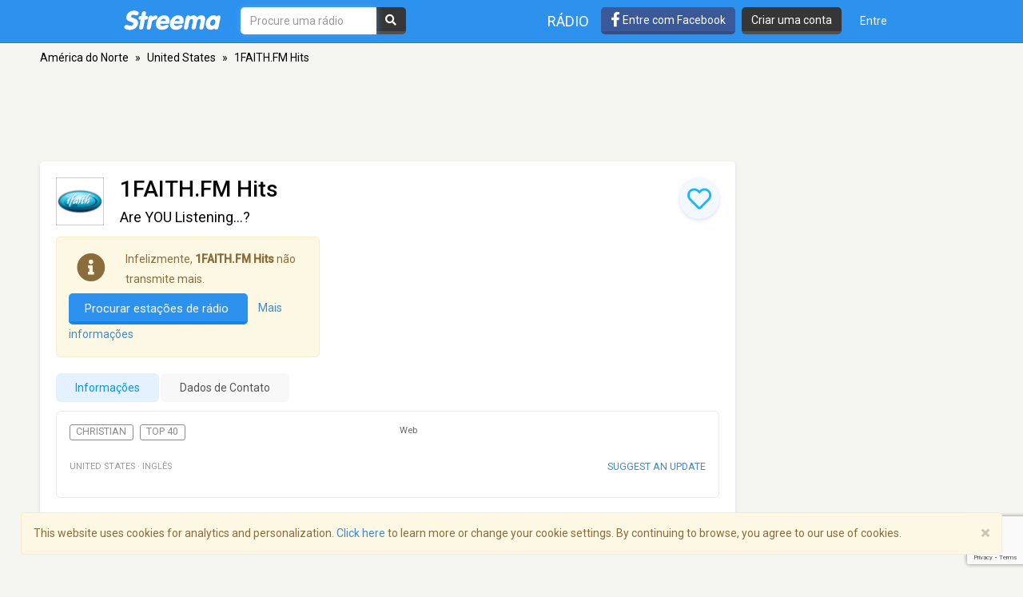

--- FILE ---
content_type: text/html; charset=utf-8
request_url: https://www.google.com/recaptcha/api2/anchor?ar=1&k=6LeCbKwfAAAAAGXbwG-wyQhhz9dxlXuTdtc_oCwI&co=aHR0cHM6Ly9wdC5zdHJlZW1hLmNvbTo0NDM.&hl=en&v=N67nZn4AqZkNcbeMu4prBgzg&size=invisible&anchor-ms=20000&execute-ms=30000&cb=vhz5qwmyybvs
body_size: 48683
content:
<!DOCTYPE HTML><html dir="ltr" lang="en"><head><meta http-equiv="Content-Type" content="text/html; charset=UTF-8">
<meta http-equiv="X-UA-Compatible" content="IE=edge">
<title>reCAPTCHA</title>
<style type="text/css">
/* cyrillic-ext */
@font-face {
  font-family: 'Roboto';
  font-style: normal;
  font-weight: 400;
  font-stretch: 100%;
  src: url(//fonts.gstatic.com/s/roboto/v48/KFO7CnqEu92Fr1ME7kSn66aGLdTylUAMa3GUBHMdazTgWw.woff2) format('woff2');
  unicode-range: U+0460-052F, U+1C80-1C8A, U+20B4, U+2DE0-2DFF, U+A640-A69F, U+FE2E-FE2F;
}
/* cyrillic */
@font-face {
  font-family: 'Roboto';
  font-style: normal;
  font-weight: 400;
  font-stretch: 100%;
  src: url(//fonts.gstatic.com/s/roboto/v48/KFO7CnqEu92Fr1ME7kSn66aGLdTylUAMa3iUBHMdazTgWw.woff2) format('woff2');
  unicode-range: U+0301, U+0400-045F, U+0490-0491, U+04B0-04B1, U+2116;
}
/* greek-ext */
@font-face {
  font-family: 'Roboto';
  font-style: normal;
  font-weight: 400;
  font-stretch: 100%;
  src: url(//fonts.gstatic.com/s/roboto/v48/KFO7CnqEu92Fr1ME7kSn66aGLdTylUAMa3CUBHMdazTgWw.woff2) format('woff2');
  unicode-range: U+1F00-1FFF;
}
/* greek */
@font-face {
  font-family: 'Roboto';
  font-style: normal;
  font-weight: 400;
  font-stretch: 100%;
  src: url(//fonts.gstatic.com/s/roboto/v48/KFO7CnqEu92Fr1ME7kSn66aGLdTylUAMa3-UBHMdazTgWw.woff2) format('woff2');
  unicode-range: U+0370-0377, U+037A-037F, U+0384-038A, U+038C, U+038E-03A1, U+03A3-03FF;
}
/* math */
@font-face {
  font-family: 'Roboto';
  font-style: normal;
  font-weight: 400;
  font-stretch: 100%;
  src: url(//fonts.gstatic.com/s/roboto/v48/KFO7CnqEu92Fr1ME7kSn66aGLdTylUAMawCUBHMdazTgWw.woff2) format('woff2');
  unicode-range: U+0302-0303, U+0305, U+0307-0308, U+0310, U+0312, U+0315, U+031A, U+0326-0327, U+032C, U+032F-0330, U+0332-0333, U+0338, U+033A, U+0346, U+034D, U+0391-03A1, U+03A3-03A9, U+03B1-03C9, U+03D1, U+03D5-03D6, U+03F0-03F1, U+03F4-03F5, U+2016-2017, U+2034-2038, U+203C, U+2040, U+2043, U+2047, U+2050, U+2057, U+205F, U+2070-2071, U+2074-208E, U+2090-209C, U+20D0-20DC, U+20E1, U+20E5-20EF, U+2100-2112, U+2114-2115, U+2117-2121, U+2123-214F, U+2190, U+2192, U+2194-21AE, U+21B0-21E5, U+21F1-21F2, U+21F4-2211, U+2213-2214, U+2216-22FF, U+2308-230B, U+2310, U+2319, U+231C-2321, U+2336-237A, U+237C, U+2395, U+239B-23B7, U+23D0, U+23DC-23E1, U+2474-2475, U+25AF, U+25B3, U+25B7, U+25BD, U+25C1, U+25CA, U+25CC, U+25FB, U+266D-266F, U+27C0-27FF, U+2900-2AFF, U+2B0E-2B11, U+2B30-2B4C, U+2BFE, U+3030, U+FF5B, U+FF5D, U+1D400-1D7FF, U+1EE00-1EEFF;
}
/* symbols */
@font-face {
  font-family: 'Roboto';
  font-style: normal;
  font-weight: 400;
  font-stretch: 100%;
  src: url(//fonts.gstatic.com/s/roboto/v48/KFO7CnqEu92Fr1ME7kSn66aGLdTylUAMaxKUBHMdazTgWw.woff2) format('woff2');
  unicode-range: U+0001-000C, U+000E-001F, U+007F-009F, U+20DD-20E0, U+20E2-20E4, U+2150-218F, U+2190, U+2192, U+2194-2199, U+21AF, U+21E6-21F0, U+21F3, U+2218-2219, U+2299, U+22C4-22C6, U+2300-243F, U+2440-244A, U+2460-24FF, U+25A0-27BF, U+2800-28FF, U+2921-2922, U+2981, U+29BF, U+29EB, U+2B00-2BFF, U+4DC0-4DFF, U+FFF9-FFFB, U+10140-1018E, U+10190-1019C, U+101A0, U+101D0-101FD, U+102E0-102FB, U+10E60-10E7E, U+1D2C0-1D2D3, U+1D2E0-1D37F, U+1F000-1F0FF, U+1F100-1F1AD, U+1F1E6-1F1FF, U+1F30D-1F30F, U+1F315, U+1F31C, U+1F31E, U+1F320-1F32C, U+1F336, U+1F378, U+1F37D, U+1F382, U+1F393-1F39F, U+1F3A7-1F3A8, U+1F3AC-1F3AF, U+1F3C2, U+1F3C4-1F3C6, U+1F3CA-1F3CE, U+1F3D4-1F3E0, U+1F3ED, U+1F3F1-1F3F3, U+1F3F5-1F3F7, U+1F408, U+1F415, U+1F41F, U+1F426, U+1F43F, U+1F441-1F442, U+1F444, U+1F446-1F449, U+1F44C-1F44E, U+1F453, U+1F46A, U+1F47D, U+1F4A3, U+1F4B0, U+1F4B3, U+1F4B9, U+1F4BB, U+1F4BF, U+1F4C8-1F4CB, U+1F4D6, U+1F4DA, U+1F4DF, U+1F4E3-1F4E6, U+1F4EA-1F4ED, U+1F4F7, U+1F4F9-1F4FB, U+1F4FD-1F4FE, U+1F503, U+1F507-1F50B, U+1F50D, U+1F512-1F513, U+1F53E-1F54A, U+1F54F-1F5FA, U+1F610, U+1F650-1F67F, U+1F687, U+1F68D, U+1F691, U+1F694, U+1F698, U+1F6AD, U+1F6B2, U+1F6B9-1F6BA, U+1F6BC, U+1F6C6-1F6CF, U+1F6D3-1F6D7, U+1F6E0-1F6EA, U+1F6F0-1F6F3, U+1F6F7-1F6FC, U+1F700-1F7FF, U+1F800-1F80B, U+1F810-1F847, U+1F850-1F859, U+1F860-1F887, U+1F890-1F8AD, U+1F8B0-1F8BB, U+1F8C0-1F8C1, U+1F900-1F90B, U+1F93B, U+1F946, U+1F984, U+1F996, U+1F9E9, U+1FA00-1FA6F, U+1FA70-1FA7C, U+1FA80-1FA89, U+1FA8F-1FAC6, U+1FACE-1FADC, U+1FADF-1FAE9, U+1FAF0-1FAF8, U+1FB00-1FBFF;
}
/* vietnamese */
@font-face {
  font-family: 'Roboto';
  font-style: normal;
  font-weight: 400;
  font-stretch: 100%;
  src: url(//fonts.gstatic.com/s/roboto/v48/KFO7CnqEu92Fr1ME7kSn66aGLdTylUAMa3OUBHMdazTgWw.woff2) format('woff2');
  unicode-range: U+0102-0103, U+0110-0111, U+0128-0129, U+0168-0169, U+01A0-01A1, U+01AF-01B0, U+0300-0301, U+0303-0304, U+0308-0309, U+0323, U+0329, U+1EA0-1EF9, U+20AB;
}
/* latin-ext */
@font-face {
  font-family: 'Roboto';
  font-style: normal;
  font-weight: 400;
  font-stretch: 100%;
  src: url(//fonts.gstatic.com/s/roboto/v48/KFO7CnqEu92Fr1ME7kSn66aGLdTylUAMa3KUBHMdazTgWw.woff2) format('woff2');
  unicode-range: U+0100-02BA, U+02BD-02C5, U+02C7-02CC, U+02CE-02D7, U+02DD-02FF, U+0304, U+0308, U+0329, U+1D00-1DBF, U+1E00-1E9F, U+1EF2-1EFF, U+2020, U+20A0-20AB, U+20AD-20C0, U+2113, U+2C60-2C7F, U+A720-A7FF;
}
/* latin */
@font-face {
  font-family: 'Roboto';
  font-style: normal;
  font-weight: 400;
  font-stretch: 100%;
  src: url(//fonts.gstatic.com/s/roboto/v48/KFO7CnqEu92Fr1ME7kSn66aGLdTylUAMa3yUBHMdazQ.woff2) format('woff2');
  unicode-range: U+0000-00FF, U+0131, U+0152-0153, U+02BB-02BC, U+02C6, U+02DA, U+02DC, U+0304, U+0308, U+0329, U+2000-206F, U+20AC, U+2122, U+2191, U+2193, U+2212, U+2215, U+FEFF, U+FFFD;
}
/* cyrillic-ext */
@font-face {
  font-family: 'Roboto';
  font-style: normal;
  font-weight: 500;
  font-stretch: 100%;
  src: url(//fonts.gstatic.com/s/roboto/v48/KFO7CnqEu92Fr1ME7kSn66aGLdTylUAMa3GUBHMdazTgWw.woff2) format('woff2');
  unicode-range: U+0460-052F, U+1C80-1C8A, U+20B4, U+2DE0-2DFF, U+A640-A69F, U+FE2E-FE2F;
}
/* cyrillic */
@font-face {
  font-family: 'Roboto';
  font-style: normal;
  font-weight: 500;
  font-stretch: 100%;
  src: url(//fonts.gstatic.com/s/roboto/v48/KFO7CnqEu92Fr1ME7kSn66aGLdTylUAMa3iUBHMdazTgWw.woff2) format('woff2');
  unicode-range: U+0301, U+0400-045F, U+0490-0491, U+04B0-04B1, U+2116;
}
/* greek-ext */
@font-face {
  font-family: 'Roboto';
  font-style: normal;
  font-weight: 500;
  font-stretch: 100%;
  src: url(//fonts.gstatic.com/s/roboto/v48/KFO7CnqEu92Fr1ME7kSn66aGLdTylUAMa3CUBHMdazTgWw.woff2) format('woff2');
  unicode-range: U+1F00-1FFF;
}
/* greek */
@font-face {
  font-family: 'Roboto';
  font-style: normal;
  font-weight: 500;
  font-stretch: 100%;
  src: url(//fonts.gstatic.com/s/roboto/v48/KFO7CnqEu92Fr1ME7kSn66aGLdTylUAMa3-UBHMdazTgWw.woff2) format('woff2');
  unicode-range: U+0370-0377, U+037A-037F, U+0384-038A, U+038C, U+038E-03A1, U+03A3-03FF;
}
/* math */
@font-face {
  font-family: 'Roboto';
  font-style: normal;
  font-weight: 500;
  font-stretch: 100%;
  src: url(//fonts.gstatic.com/s/roboto/v48/KFO7CnqEu92Fr1ME7kSn66aGLdTylUAMawCUBHMdazTgWw.woff2) format('woff2');
  unicode-range: U+0302-0303, U+0305, U+0307-0308, U+0310, U+0312, U+0315, U+031A, U+0326-0327, U+032C, U+032F-0330, U+0332-0333, U+0338, U+033A, U+0346, U+034D, U+0391-03A1, U+03A3-03A9, U+03B1-03C9, U+03D1, U+03D5-03D6, U+03F0-03F1, U+03F4-03F5, U+2016-2017, U+2034-2038, U+203C, U+2040, U+2043, U+2047, U+2050, U+2057, U+205F, U+2070-2071, U+2074-208E, U+2090-209C, U+20D0-20DC, U+20E1, U+20E5-20EF, U+2100-2112, U+2114-2115, U+2117-2121, U+2123-214F, U+2190, U+2192, U+2194-21AE, U+21B0-21E5, U+21F1-21F2, U+21F4-2211, U+2213-2214, U+2216-22FF, U+2308-230B, U+2310, U+2319, U+231C-2321, U+2336-237A, U+237C, U+2395, U+239B-23B7, U+23D0, U+23DC-23E1, U+2474-2475, U+25AF, U+25B3, U+25B7, U+25BD, U+25C1, U+25CA, U+25CC, U+25FB, U+266D-266F, U+27C0-27FF, U+2900-2AFF, U+2B0E-2B11, U+2B30-2B4C, U+2BFE, U+3030, U+FF5B, U+FF5D, U+1D400-1D7FF, U+1EE00-1EEFF;
}
/* symbols */
@font-face {
  font-family: 'Roboto';
  font-style: normal;
  font-weight: 500;
  font-stretch: 100%;
  src: url(//fonts.gstatic.com/s/roboto/v48/KFO7CnqEu92Fr1ME7kSn66aGLdTylUAMaxKUBHMdazTgWw.woff2) format('woff2');
  unicode-range: U+0001-000C, U+000E-001F, U+007F-009F, U+20DD-20E0, U+20E2-20E4, U+2150-218F, U+2190, U+2192, U+2194-2199, U+21AF, U+21E6-21F0, U+21F3, U+2218-2219, U+2299, U+22C4-22C6, U+2300-243F, U+2440-244A, U+2460-24FF, U+25A0-27BF, U+2800-28FF, U+2921-2922, U+2981, U+29BF, U+29EB, U+2B00-2BFF, U+4DC0-4DFF, U+FFF9-FFFB, U+10140-1018E, U+10190-1019C, U+101A0, U+101D0-101FD, U+102E0-102FB, U+10E60-10E7E, U+1D2C0-1D2D3, U+1D2E0-1D37F, U+1F000-1F0FF, U+1F100-1F1AD, U+1F1E6-1F1FF, U+1F30D-1F30F, U+1F315, U+1F31C, U+1F31E, U+1F320-1F32C, U+1F336, U+1F378, U+1F37D, U+1F382, U+1F393-1F39F, U+1F3A7-1F3A8, U+1F3AC-1F3AF, U+1F3C2, U+1F3C4-1F3C6, U+1F3CA-1F3CE, U+1F3D4-1F3E0, U+1F3ED, U+1F3F1-1F3F3, U+1F3F5-1F3F7, U+1F408, U+1F415, U+1F41F, U+1F426, U+1F43F, U+1F441-1F442, U+1F444, U+1F446-1F449, U+1F44C-1F44E, U+1F453, U+1F46A, U+1F47D, U+1F4A3, U+1F4B0, U+1F4B3, U+1F4B9, U+1F4BB, U+1F4BF, U+1F4C8-1F4CB, U+1F4D6, U+1F4DA, U+1F4DF, U+1F4E3-1F4E6, U+1F4EA-1F4ED, U+1F4F7, U+1F4F9-1F4FB, U+1F4FD-1F4FE, U+1F503, U+1F507-1F50B, U+1F50D, U+1F512-1F513, U+1F53E-1F54A, U+1F54F-1F5FA, U+1F610, U+1F650-1F67F, U+1F687, U+1F68D, U+1F691, U+1F694, U+1F698, U+1F6AD, U+1F6B2, U+1F6B9-1F6BA, U+1F6BC, U+1F6C6-1F6CF, U+1F6D3-1F6D7, U+1F6E0-1F6EA, U+1F6F0-1F6F3, U+1F6F7-1F6FC, U+1F700-1F7FF, U+1F800-1F80B, U+1F810-1F847, U+1F850-1F859, U+1F860-1F887, U+1F890-1F8AD, U+1F8B0-1F8BB, U+1F8C0-1F8C1, U+1F900-1F90B, U+1F93B, U+1F946, U+1F984, U+1F996, U+1F9E9, U+1FA00-1FA6F, U+1FA70-1FA7C, U+1FA80-1FA89, U+1FA8F-1FAC6, U+1FACE-1FADC, U+1FADF-1FAE9, U+1FAF0-1FAF8, U+1FB00-1FBFF;
}
/* vietnamese */
@font-face {
  font-family: 'Roboto';
  font-style: normal;
  font-weight: 500;
  font-stretch: 100%;
  src: url(//fonts.gstatic.com/s/roboto/v48/KFO7CnqEu92Fr1ME7kSn66aGLdTylUAMa3OUBHMdazTgWw.woff2) format('woff2');
  unicode-range: U+0102-0103, U+0110-0111, U+0128-0129, U+0168-0169, U+01A0-01A1, U+01AF-01B0, U+0300-0301, U+0303-0304, U+0308-0309, U+0323, U+0329, U+1EA0-1EF9, U+20AB;
}
/* latin-ext */
@font-face {
  font-family: 'Roboto';
  font-style: normal;
  font-weight: 500;
  font-stretch: 100%;
  src: url(//fonts.gstatic.com/s/roboto/v48/KFO7CnqEu92Fr1ME7kSn66aGLdTylUAMa3KUBHMdazTgWw.woff2) format('woff2');
  unicode-range: U+0100-02BA, U+02BD-02C5, U+02C7-02CC, U+02CE-02D7, U+02DD-02FF, U+0304, U+0308, U+0329, U+1D00-1DBF, U+1E00-1E9F, U+1EF2-1EFF, U+2020, U+20A0-20AB, U+20AD-20C0, U+2113, U+2C60-2C7F, U+A720-A7FF;
}
/* latin */
@font-face {
  font-family: 'Roboto';
  font-style: normal;
  font-weight: 500;
  font-stretch: 100%;
  src: url(//fonts.gstatic.com/s/roboto/v48/KFO7CnqEu92Fr1ME7kSn66aGLdTylUAMa3yUBHMdazQ.woff2) format('woff2');
  unicode-range: U+0000-00FF, U+0131, U+0152-0153, U+02BB-02BC, U+02C6, U+02DA, U+02DC, U+0304, U+0308, U+0329, U+2000-206F, U+20AC, U+2122, U+2191, U+2193, U+2212, U+2215, U+FEFF, U+FFFD;
}
/* cyrillic-ext */
@font-face {
  font-family: 'Roboto';
  font-style: normal;
  font-weight: 900;
  font-stretch: 100%;
  src: url(//fonts.gstatic.com/s/roboto/v48/KFO7CnqEu92Fr1ME7kSn66aGLdTylUAMa3GUBHMdazTgWw.woff2) format('woff2');
  unicode-range: U+0460-052F, U+1C80-1C8A, U+20B4, U+2DE0-2DFF, U+A640-A69F, U+FE2E-FE2F;
}
/* cyrillic */
@font-face {
  font-family: 'Roboto';
  font-style: normal;
  font-weight: 900;
  font-stretch: 100%;
  src: url(//fonts.gstatic.com/s/roboto/v48/KFO7CnqEu92Fr1ME7kSn66aGLdTylUAMa3iUBHMdazTgWw.woff2) format('woff2');
  unicode-range: U+0301, U+0400-045F, U+0490-0491, U+04B0-04B1, U+2116;
}
/* greek-ext */
@font-face {
  font-family: 'Roboto';
  font-style: normal;
  font-weight: 900;
  font-stretch: 100%;
  src: url(//fonts.gstatic.com/s/roboto/v48/KFO7CnqEu92Fr1ME7kSn66aGLdTylUAMa3CUBHMdazTgWw.woff2) format('woff2');
  unicode-range: U+1F00-1FFF;
}
/* greek */
@font-face {
  font-family: 'Roboto';
  font-style: normal;
  font-weight: 900;
  font-stretch: 100%;
  src: url(//fonts.gstatic.com/s/roboto/v48/KFO7CnqEu92Fr1ME7kSn66aGLdTylUAMa3-UBHMdazTgWw.woff2) format('woff2');
  unicode-range: U+0370-0377, U+037A-037F, U+0384-038A, U+038C, U+038E-03A1, U+03A3-03FF;
}
/* math */
@font-face {
  font-family: 'Roboto';
  font-style: normal;
  font-weight: 900;
  font-stretch: 100%;
  src: url(//fonts.gstatic.com/s/roboto/v48/KFO7CnqEu92Fr1ME7kSn66aGLdTylUAMawCUBHMdazTgWw.woff2) format('woff2');
  unicode-range: U+0302-0303, U+0305, U+0307-0308, U+0310, U+0312, U+0315, U+031A, U+0326-0327, U+032C, U+032F-0330, U+0332-0333, U+0338, U+033A, U+0346, U+034D, U+0391-03A1, U+03A3-03A9, U+03B1-03C9, U+03D1, U+03D5-03D6, U+03F0-03F1, U+03F4-03F5, U+2016-2017, U+2034-2038, U+203C, U+2040, U+2043, U+2047, U+2050, U+2057, U+205F, U+2070-2071, U+2074-208E, U+2090-209C, U+20D0-20DC, U+20E1, U+20E5-20EF, U+2100-2112, U+2114-2115, U+2117-2121, U+2123-214F, U+2190, U+2192, U+2194-21AE, U+21B0-21E5, U+21F1-21F2, U+21F4-2211, U+2213-2214, U+2216-22FF, U+2308-230B, U+2310, U+2319, U+231C-2321, U+2336-237A, U+237C, U+2395, U+239B-23B7, U+23D0, U+23DC-23E1, U+2474-2475, U+25AF, U+25B3, U+25B7, U+25BD, U+25C1, U+25CA, U+25CC, U+25FB, U+266D-266F, U+27C0-27FF, U+2900-2AFF, U+2B0E-2B11, U+2B30-2B4C, U+2BFE, U+3030, U+FF5B, U+FF5D, U+1D400-1D7FF, U+1EE00-1EEFF;
}
/* symbols */
@font-face {
  font-family: 'Roboto';
  font-style: normal;
  font-weight: 900;
  font-stretch: 100%;
  src: url(//fonts.gstatic.com/s/roboto/v48/KFO7CnqEu92Fr1ME7kSn66aGLdTylUAMaxKUBHMdazTgWw.woff2) format('woff2');
  unicode-range: U+0001-000C, U+000E-001F, U+007F-009F, U+20DD-20E0, U+20E2-20E4, U+2150-218F, U+2190, U+2192, U+2194-2199, U+21AF, U+21E6-21F0, U+21F3, U+2218-2219, U+2299, U+22C4-22C6, U+2300-243F, U+2440-244A, U+2460-24FF, U+25A0-27BF, U+2800-28FF, U+2921-2922, U+2981, U+29BF, U+29EB, U+2B00-2BFF, U+4DC0-4DFF, U+FFF9-FFFB, U+10140-1018E, U+10190-1019C, U+101A0, U+101D0-101FD, U+102E0-102FB, U+10E60-10E7E, U+1D2C0-1D2D3, U+1D2E0-1D37F, U+1F000-1F0FF, U+1F100-1F1AD, U+1F1E6-1F1FF, U+1F30D-1F30F, U+1F315, U+1F31C, U+1F31E, U+1F320-1F32C, U+1F336, U+1F378, U+1F37D, U+1F382, U+1F393-1F39F, U+1F3A7-1F3A8, U+1F3AC-1F3AF, U+1F3C2, U+1F3C4-1F3C6, U+1F3CA-1F3CE, U+1F3D4-1F3E0, U+1F3ED, U+1F3F1-1F3F3, U+1F3F5-1F3F7, U+1F408, U+1F415, U+1F41F, U+1F426, U+1F43F, U+1F441-1F442, U+1F444, U+1F446-1F449, U+1F44C-1F44E, U+1F453, U+1F46A, U+1F47D, U+1F4A3, U+1F4B0, U+1F4B3, U+1F4B9, U+1F4BB, U+1F4BF, U+1F4C8-1F4CB, U+1F4D6, U+1F4DA, U+1F4DF, U+1F4E3-1F4E6, U+1F4EA-1F4ED, U+1F4F7, U+1F4F9-1F4FB, U+1F4FD-1F4FE, U+1F503, U+1F507-1F50B, U+1F50D, U+1F512-1F513, U+1F53E-1F54A, U+1F54F-1F5FA, U+1F610, U+1F650-1F67F, U+1F687, U+1F68D, U+1F691, U+1F694, U+1F698, U+1F6AD, U+1F6B2, U+1F6B9-1F6BA, U+1F6BC, U+1F6C6-1F6CF, U+1F6D3-1F6D7, U+1F6E0-1F6EA, U+1F6F0-1F6F3, U+1F6F7-1F6FC, U+1F700-1F7FF, U+1F800-1F80B, U+1F810-1F847, U+1F850-1F859, U+1F860-1F887, U+1F890-1F8AD, U+1F8B0-1F8BB, U+1F8C0-1F8C1, U+1F900-1F90B, U+1F93B, U+1F946, U+1F984, U+1F996, U+1F9E9, U+1FA00-1FA6F, U+1FA70-1FA7C, U+1FA80-1FA89, U+1FA8F-1FAC6, U+1FACE-1FADC, U+1FADF-1FAE9, U+1FAF0-1FAF8, U+1FB00-1FBFF;
}
/* vietnamese */
@font-face {
  font-family: 'Roboto';
  font-style: normal;
  font-weight: 900;
  font-stretch: 100%;
  src: url(//fonts.gstatic.com/s/roboto/v48/KFO7CnqEu92Fr1ME7kSn66aGLdTylUAMa3OUBHMdazTgWw.woff2) format('woff2');
  unicode-range: U+0102-0103, U+0110-0111, U+0128-0129, U+0168-0169, U+01A0-01A1, U+01AF-01B0, U+0300-0301, U+0303-0304, U+0308-0309, U+0323, U+0329, U+1EA0-1EF9, U+20AB;
}
/* latin-ext */
@font-face {
  font-family: 'Roboto';
  font-style: normal;
  font-weight: 900;
  font-stretch: 100%;
  src: url(//fonts.gstatic.com/s/roboto/v48/KFO7CnqEu92Fr1ME7kSn66aGLdTylUAMa3KUBHMdazTgWw.woff2) format('woff2');
  unicode-range: U+0100-02BA, U+02BD-02C5, U+02C7-02CC, U+02CE-02D7, U+02DD-02FF, U+0304, U+0308, U+0329, U+1D00-1DBF, U+1E00-1E9F, U+1EF2-1EFF, U+2020, U+20A0-20AB, U+20AD-20C0, U+2113, U+2C60-2C7F, U+A720-A7FF;
}
/* latin */
@font-face {
  font-family: 'Roboto';
  font-style: normal;
  font-weight: 900;
  font-stretch: 100%;
  src: url(//fonts.gstatic.com/s/roboto/v48/KFO7CnqEu92Fr1ME7kSn66aGLdTylUAMa3yUBHMdazQ.woff2) format('woff2');
  unicode-range: U+0000-00FF, U+0131, U+0152-0153, U+02BB-02BC, U+02C6, U+02DA, U+02DC, U+0304, U+0308, U+0329, U+2000-206F, U+20AC, U+2122, U+2191, U+2193, U+2212, U+2215, U+FEFF, U+FFFD;
}

</style>
<link rel="stylesheet" type="text/css" href="https://www.gstatic.com/recaptcha/releases/N67nZn4AqZkNcbeMu4prBgzg/styles__ltr.css">
<script nonce="ikeOeJs2AnrhCIk8tuLSpQ" type="text/javascript">window['__recaptcha_api'] = 'https://www.google.com/recaptcha/api2/';</script>
<script type="text/javascript" src="https://www.gstatic.com/recaptcha/releases/N67nZn4AqZkNcbeMu4prBgzg/recaptcha__en.js" nonce="ikeOeJs2AnrhCIk8tuLSpQ">
      
    </script></head>
<body><div id="rc-anchor-alert" class="rc-anchor-alert"></div>
<input type="hidden" id="recaptcha-token" value="[base64]">
<script type="text/javascript" nonce="ikeOeJs2AnrhCIk8tuLSpQ">
      recaptcha.anchor.Main.init("[\x22ainput\x22,[\x22bgdata\x22,\x22\x22,\[base64]/[base64]/[base64]/[base64]/[base64]/UltsKytdPUU6KEU8MjA0OD9SW2wrK109RT4+NnwxOTI6KChFJjY0NTEyKT09NTUyOTYmJk0rMTxjLmxlbmd0aCYmKGMuY2hhckNvZGVBdChNKzEpJjY0NTEyKT09NTYzMjA/[base64]/[base64]/[base64]/[base64]/[base64]/[base64]/[base64]\x22,\[base64]\\u003d\x22,\x22w5bCtkLCp8OjJsOCHsOxci7CqsKdQsKJM1NWwrNOw5/Dnk3DncO6w75QwrI2T216w5vDjsOow6/DtMO3woHDnsKlw5Ylwoh7BcKQQMOHw4nCrMK3w7PDhMKUwoc1w67DnSd3XXElUsO4w6c5w4LCmGzDtgjDpcOCwp7Dji7CusOJwpBWw5rDkFDDkCMbw7FTAMKrT8KxYUfDp8KgwqccG8KbTxkLbMKFwppcw5XCiVTDiMOiw60qE0A9w4kLYXJGw4F/YsOyAFfDn8KjZGzCgMKaKsKbIBXCnCvCtcO1w4PCt8KKAypPw5BRwqVrPVVREcOeHsK6wpfChcO0DVHDjMODwog5wp85w61xwoPCucKkYMOIw4rDiUXDn2fCqcKaO8KuMDYLw6DDtsKVwpbChR5ew7nCqMK/[base64]/bMKGwp3CpMOIJxIOScObw7jDvk4CQsKhw5/Cp0PDuMOsw6phdERVwqPDnULCssOTw7QEworDpcKywqrDpFhSXELCgsKfCsK+wobCosKQwrUow57CiMKwL3rDuMKXZhDCocKTaiHCihPCncOWRibCrzfDpcKkw511NMODXsKNJcKoHRTDhMOUV8OuK8O7WcK3woLDm8K9Vhlxw5vCn8O9CVbCpsO6G8K6LcO/wqZ6wotGccKSw4PDlcO+fsO7Fi3CgEnCmsOHwqsGwqF2w4l7w4zCnEDDv1PCuSfCpgjDuMONW8Oqwp3CtMOmwpnDisOBw77Dm3Y6JcOCQ2/DvjsNw4bCvEdtw6VsAUbCpxvCu17CucONSMO4FcOKe8OAdRRREG07woVHDsKTw6rCnmIgw58Sw5LDlMKxTsKFw5Zyw5vDgx3CvBYDBznDtVXCpQoVw6lqw5JsVGvCsMOGw4jCgMKvw5kRw7jDs8O6w7pIwrwCU8OwEsOWCcKtWsOgw73CqMOCw7/[base64]/wqvCjcKGw7vCvMOPw6nDncOKEMOtwqkQwp3CtkTDucKrc8OYU8O1Tg7Do0tRw7UjXsOcwqHDm3FDwqs9eMKgASLDlsKyw6tlwpTCr1Esw6XCvHBQw7nDjxcjwr8Rw599KEnChMOKMcOvwpcFwoXCmcKkw5bCom3Dr8KbZsKxw57DisKDRMKlwq/ClUnDrcOgK3PDvlQRfMOSwrbCmsO/[base64]/w5HDlT4XwrEpw4HDiUrDuVjDhcKhw6/[base64]/Dly7DgcOZw7FBwqklw5/DmsKVP8Kpw5FbwoPDkU3Cqj5dw5LDuyHCtzXDrMOxOMOvSsOZGWVCwoN9wpsywoTDslJJSRh6w6pFE8OqOHw3w7zCiFpfQS/CqsO/[base64]/wrYHwofCnMOLw6MswqhiwrAzNgLDo17CqcKhHGNPw7jClhbCisK1woIxBcOrw7LCm1QHWMK2DXnCpsO7U8O4w4cIw5Jfw7pYw4IuPsOZbAEZwoV7w6vCjMOvcmYaw43CtkAIIsKUw7/CsMOxw5s6bVHCqMKEX8OcHRXDtQbDvm/CjMKxFx/DqwbCgW3DtMKswpvCuXs5NFYFdQEldMKVd8KYw6LCgl3DikVaw47Cv3FmFXzDpyjDucOzwojCgEYwcsOFwrAnw7hBwonDiMK9w58Aa8OlBysSwqZMw6zCpMKfUxMHHSIww6VXwo8Uwq7CvUTClcOIwpETKsK2wpnCpWTCti3DmMKhbC/[base64]/DqEkfw71nw4PDhsOTHsOnF8KRE8Oow5nDv8Okwr5fw4Ygw7fDi07CnSEXe1Bjw685w6LCvzVUe2Q+diA6wqUpVUtuE8OVwqfCnT3CjCYbDcKmw6Yhw4EWwonDvsOzw5U0IXLCu8KXWQvCih5dwpdww7DCgMK8X8K7w4Nfwp/Ch3ljAMKsw4bDh23DpRvDvMOYw7dswrVICWhAwq/Di8K+w7nCtDZvw4jDqcK7w7ZYGm0vwrXDvTHCviJlw4fDuhrDhW9Aw6LDuy/CtWQlw4vCqR3Dp8OSF8KuBcO8wp/CsSnCusOMe8Okel4SwpbDrUvDnsKMwo7DtcKrW8OhwrfDpFNaH8K6w4fDmsOYDsOOw5DCrMKYBsKkwoEnw6VbUW06WsOSFsKqwr51woZkwqdtTC9tPGTDojTCoMKywoYfw5YKworDvk4CBzHCkEwPJMOJCnxlWsKwG8K8wqfCnMOyw7jDm0t0fsOSwo/CscO2Sw3CjxQnwqzDksOmEcKoC241woHDswc7ByIbw55ywpAMYcKFBsKuCWfDlMKsVSPDu8ObHi3DgMOOHnlmRxpRTMKcwrxRGXd2wqJGJjjCqn0pFQdICV8UXzTDs8KFwr/CrsOML8OPOnzDpSPDhsKrd8KHw6nDnDc6FhoBw6nDpcKZRTfDpMK1wpl7Z8OFw7wXwovCqgbDlMK4ZwMRJig8HMKuQ34Vw4zCjCPDsVPCjHLCs8KEw4TDhChZXQxAwrvDjVYsw5p/[base64]/DgsOwwpPDscOzw5Qmw5bDlsOQYyTDvlbDkD4DwoIxwrzClTdVw6/CqTfCjhdFw6LDijwJAMKOw4jCrz7CgSVKwr0xw57CqsK/[base64]/CvnLCk8O0IMKDw5ItMRbDm8KDwoYLJzPDqMKlw73CmgLCpMOAwpzDoMO4cHhTbsKVLyzCqsOewrg1N8K2wpRtwpQew6TCmsOHEWXCnMOCTjQ5R8Oew7ZZVk8vO0PCjA7Dp21XwrswwrMoAB4AUcOuwpt5Cx3CiA/[base64]/Dhxpgwr3Du19iVcOLwqLDmsOgUC1Cwo4mw5jDkxzDilEgwoARSsOmLwpxw5XDpGPCkx5xfkzCmlZBV8K3dsO3w4zDm2sww7tvS8OLw53DicKxK8K9w6/DvsKFwqFCw6EPYsKGwoTDssKuNwZXZcOQSMOkDcO6wqRUfHN4wrFswoovdCFfKXXDvxh/B8KzN2obJGsZw7xlA8Ksw4bCoMOgKyAOw48XGcKMA8O4wpt9cHnCvFE1L8KlUW7CqcO0EcKQw5NLHcKCw7vDqAQnw6ADw7hCbMKzPA/DmsOfGcK5wrTCrcOPwr8fWGDCnHPDvzstwoc0w73CksKqREPDv8OLDErDn8KGfcKnXTrCsQl8w7RAwrDCohwDF8OKbiEFwrM4R8KowrjDp0XCt2LDvD/[base64]/DhyzCsHnDn8OIwr3DrsOGIMOtG8OiwoBAUVFjIcKBwpbCssOpRcK5Nw8mNMOTw51/w57DlF9BwobDjMOOwrR0wr96w7/ClgzDnQbDn0nCt8O7bcKoTjMKwoDDtUDDni85Wn3Cin/Cg8OOwqDCt8OlYGRiw5/DosKTdEHCssOfw60Rw7dyfcK7DcKDPcKyw5B0HMOiw6pQwoLDiWtTUTpIJcK7w55fM8OWZx0jNVgEU8KrMsKjwqwfwqMXwoxOJsKiPcKINcOCDVvCqgNhw5daw7vCg8KRRT5OeMOlwogKKUfDikzCvWLDkxVZIADCnz8te8K0KcOpaQTChcK1wqnCvV/Ds8OCw59/eR5Aw4JFw7LCvDFJw6bDowUTOx/[base64]/JyBOFsKjw4PDoiU5NErCu2/ClcODecOKw73DgcKqbmJ2JD1qYEjDskDCm2DDqDk1w7pcw6tSwr9SdAYVC8KxZQBEw6hrKgLCs8OxFWbCpMOlSMKVVsKEw4/CqcKEwpYfwpYdw6wHX8ONL8Kiw6/Dt8KIwqQTXsO+w6tswqHDn8OMOcODwpN3wp4YZGxILxsWwqvCgMOpVcKrw4tRw5vDisKkR8KQw4TCpWbDhA/DmUofwp8Gf8OMwofDoMOSw43DshPCqj8PFsO0XxthwpTDtsKTTcKfw6N3w4Yxw5HDhEDDvMOTK8OJVhxswqJAw4krVn8Qwph6w7bCujcIw5AcUsONwp/DgcOYw4Fse8OOdQ5pwqMzQ8Ocw6fClBvDqkk9KAthwp45wpPDhcKFw4rDpcK9w4rDjsKRVMKzwr/Don4QIMOWacKAwqRUw6rDqMOPWmjDisO2KiHDsMOnEsOAPSNTw43Csh/Dtn3DhsK8w7/DjMKmLWdjecKxw7tkdxFjwr/DsGFNVsKaw5nCnsKzGEXDmyFAXwHCsh/[base64]/CsK7bMKUclkfw6ULP8KeNG7DjcOWCBTDnsKnLsOZUUrCrHBzBgnCpALCu35Fc8OMIFRTw6XDvTPDqsOrwrAKw5Bjwq/DvMKJw55YT3jDoMO8wqrDjTDCkMKtf8KKw6XDrUbCjmzDlcOiw63DnxNgMMO/LgrCmTvDjcKqw4LCuUUpVHPCi2jCrsO4CcKuw7vDgSXCoXzCpQVlw6PCqsKKTGLCqRYWTTPDjsODRsKLGSrDqHvDjsOcVcKLFsODw7HDo1sowpDDq8K3FyFkw57DvwrDgWtOwopWwq/DujJJPgzCvRfCtgVwBEPDlivDnEnDq3TDuBIZRT9ELl3Dug8dCUU2w6dQbMOkQX8ram/DlXtDwpNUAMO+VMOcfU5vZcOiw4bCtSRAL8KKFsOzTsOIw4Mxw6gIw5PCnnMVw4Z2wo3DshHCg8OMDV3CkgMfw5HCmMO0w7R+w5l5w4RPFsKvwrVEw6/DimLDtVE5ZRd4wrnCjsOgQMOPf8OdbsOiw6PCtVDCtmvCp8KPLCgrUkXCpVduAMKFPTJ2W8K/L8KkRmEnOFY3e8KawqV7w5l3wrjDm8K2BMKawoJFw5XCuGh5w5BoasKXwqcVa10zw61IZ8O4w6dlEMKiwpfDl8OBw5kvwqAawoVXQj0aa8OOwoE6QMKwwpPCvcOZw60bf8O8ATMxwqUFbsKBw7/[base64]/[base64]/[base64]/C8K9TMKCwqXCqk1jHy7DoMKABwLCoTA0LsOew6vDjsKfaBLDlWLCn8O/[base64]/ChcKvwoJCOcKYEMKewqx8w60aJsOIwqt5w78FURvCtisDwrx2dyHDmx51IyTCrRXCmxcwwoEfw5LCg21AHMOdWMK4Pz/[base64]/DisOVUl7Cr3R5CcKCwqHDtcOBYMOzw6rCok/[base64]/[base64]/CvcKzFsOywrXDr8KUWEZqwr19wr3CmsKCccOnw7hFwrXDlcKmwoMOY1jCqsKmccOZBMOQRXNWw4Z2dngTwp/[base64]/[base64]/[base64]/wrs/FMO+RcOow6sJZMK4NWgQwpLCoMKmwrF1w4nDpMK3B1fCtWXCtmk2HMKIw7tzwpbCsUpibWUta1IbwpohKn1DfcOGOEtBK3/CjMKQHsKowobClsOyw5DDiB0OHsKkwr7CgjxqPcOow518U1bCtgMqXkZpw7HDjsOxw5TCgwrDp3AePsOCA2FewonCsH8+wrLCpxXCpkczwojDsXdOI2XDsT1bwpnClznCmsKcw5wKaMK4wrZeHQnDrxPDs2FmcMKXw7MQAMKrHjBLKzR/USXCnFcZMsO+FcKqwrQBIjQMw6wcwqTCg1ViEsO2TcKiXAvDjSATXsOTw6zDh8O7bcOkwokiw6jDoX4cK2wWV8O2HF/DvcOKw5QFfcOQwrQyLF4Bw53DmcOAwrzDrMKaNsKHw50RfcKtwo7DpzbCjsKuEsK2w4AAw7vDomYrSTLCicKcMGpNGsOCKCJIFBzDnS/Dk8Ozw6XDtjI+NRANFwHDjcOafsKOOWgxwrJXGsO2w7dgL8OMMsOGwqNoQFRAwoDDr8OiRQDDtsKdw7ZXw4rDvMOrw4fDvELDiMOswq9AKcK7RV7Ck8OJw4TDiRpwDMOPw5FBwrLDmyA5wo/DjsKSw4zDhMKJw4Mlw4XCgcOCwpptHTxnDFdgUgnCrmd/[base64]/w6IOw6hmLHvCkcOEw4RJGgjDoi9pwpnDnMKbJsO+wrFYJ8KhwqzDuMOXw53DkQjCmsKEw7ZIZQzDj8KrM8OBWcK5YAlSIR1CJirCj8K3w5DCizPDgsKWwr9LecOtwoJHF8OoQ8OFMMKjJ1zDu2nDs8KyF2vDoMKGNnMUccKKEw9oa8O0Pg/DosK7w6MWw4zChMKTwpYywpQMwoPDqj/Do3fCtcKIHMKDD1XCqsKwDkjCkMKrdcOLw4owwqc6Sm0Vw4QpNx7DnMKjw5XDpABUwqJAZMK3PMOeaMKNwrMRFHx0w6bDq8KuIcKnw6LClcOaPEZARMOTwqTDg8OEw6DCksKbNF/ChcO1w73CqWXDlwLDrC9Geg3DhcOywo4rRMKVw7FdL8OjG8OPw6c5bDDDmhTCp1HDgXfDm8OBWQbDnwAKw7/DhRzChsO6Plp4w5DCusOFw6Isw6FpES52dzliLsKIwr55w5QUwrDDn2tvwqotw7F9wooxwr7ChMKzI8OrBFRkWMK0wr5/LcOCwq/[base64]/DrcOHCcOmSBzCunVcwobDr8OYT0YAw5rCtmghw7LCvmDCs8KewqwfAsKPwoBcHMO0NA3CsBFKwpsTw7MFwqfDkT/DrMKre3fDiRvCmhvDlHLDn1hawpxmb1bCjj/CvRAzdcK8wrLCq8OcCw/CvHJYw5TDvMOmwrF+EGrDp8KHRcKNfMO2woZNJT3CuMKFVRjDn8KLC2NASsKtw5DCihPCncKgw5PChizCjRQYw5HDl8KVUcK/w5TCj8KIw4zClkXDpjcDAMO8Fl7CqXrDsU9dCMOdDDcAwqRwDWhlLcOTw5bCmcO+XcOpw53Dh0MywpIOwprDlD/Dn8OMwqNGwqnDtU/CkEfCkh4uecOjL2fCvSLDkizCqcOlwrsfw4zCqcKVPwnDvitxw41DU8KCJUvDpgAbRWrDtsKbXlF7wpFow5Eiwp8BwpRhbcKoCsOaw4sdwowEUcKhaMO5w60Uw6XDm150wqpowr7DhsKSw4XClilFw4DDucOiJcK/[base64]/CpMOTf8KSw7gxw5HCq8OCw5PDvgPChhjDrmctEcKew687w4Q/w5JeWMOpX8Ojwp3DqcOeREDCh3HCiMO+w6zCjyXCqcKcwrgGw7ZHwqBiwqBoQsO3ZVXCsMOFa3NfC8KBw4hTPH86w4FzwqfCtDIeV8KMwrF4w6lcAcKSecK3wpfCgcOmfmfDpH7ClwPChsK6C8Ktw4IuNh/ChCLCjsOtwq7CpsOWw67CnGDCjsO3w57DhcKSwpjDqMO+W8KiJkUYOCbCssOOw4TDq0FjWhIAScOpCyEWwofDsQfDnMOSwqbDqMK5w7LDuhXDsC4Vw7fCoQvDlk8rw6HDj8OZR8K4woHDjMOsw4BNwrhuw67DiFwww4wBw5AVVcOSwpnDjcOabcKTwpLCpj/ChMKOwqPCrcKKcjDCjcOAw5QRw4cCw597w4A7w5DDqU/Cv8Kmw53DgsKew4vDnsOZw7IzwqfDhAHDp3AFwrDDrAnCm8KMKjpAcifDj17DoFgLHHttw4TCnsOJwo3DrcKfMsOjUiU3w6J6woFWwqvDm8Obw61TFcKga3sjbsOmw40/w6h/[base64]/CkMOFw5k/AcO7w6V7w7fCiMKOwphkwoA/Fyh9IMOUw6JRwpU4WXHDr8OaBTcVwqgzA0zDiMOcw5JnIsKYwr/DszYbw4xBwrTDlWvDgXJrwpPDrDUJKmVHAnRdf8KMwqECwp5tQsO6wrcJwppFeAXCocKow4UYw4N6EcOGw5DDnzIWwpzDuGDDoyR+I0UZw4siZsKhLMKWw5s/w7EIeMKdwqLDsUbDhDnDtMOSw77CncK6QAjDgXHDtCYiw7Bbw6BjaS8pw7DCuMKwNlUresO3w6EsPWUBw4dOQAbDqAVxUMO1wrEDwoNYD8OCfsKSaj04w4bChB1WCykKccOywqMzdsKKw7DCllciwofCrsOuw5ZBw6Bjwp/[base64]/DucKdw4MGVkx/wpfDoQ/DgW5DdyUYc8OtwrFWEQxeAcKdw4vDksKGCMKuw798Q3VYLMOgwqc4GMK/w6/[base64]/DusKjw4sPwoLCn1BMwqx3AMKJwobDnsKHNT7DnMOxwoFEWcO1P8Ofw4TDhEzDpiYtw4vDuidjw5VTRcKcwoc8MMKvTsOvE04qw6JQUcOBcMKHNcObIsKjJcKUXhcQwr0TwrnDnsOOw7TCs8KfHcOET8O/RcKiwqXCml4iTsO6JcKdFcKvwqwpw7fDqHHCpCxbwq1PVmjDpwdXB0/Ch8KAwqcMwq42UcOVNMO4wpDDs8KpGB3Cu8OdWsKsewsDV8OScQMhKsKtw5dSw7nDlEvDiRXDrAJuEEQOaMKEw4rDicKgM3/[base64]/DgUjCucO/[base64]/[base64]/DjkVNwqPCqcKRY10Ww5TChXbDv38xKcOPAFgqMmYGKcKEJlE7ZMKGN8ONAh/DicO9SyXDnsKUwppPY3bCvsKswpPDo2TDgVjDkHN4w7jCpMK3DMOERsKicR3DucOQe8OrwrzCnRTClyJFwrLCksKdw4TCmGbDvgfDmcO9BsKRHVBoLMKIw4fDvcKQwp47w6DDi8OkdMOpw4Nrw5IiUHzDg8Oww5tiSSVbw4F5cxLCnRjCiD/[base64]/w5nCi8KyIUMRUwBREcOudnzDhsOaK2bCpEonAMKHwrDCucKBw6BPJ8KlMsKfwoc+w408NDLCpMOAw6jCrsKKaz4jw7wFw6TCu8K/[base64]/[base64]/Dq8Kvw5nDh0nCn2l0eMOlCcKpGMOPw7/Ds8KBSyl8wrnCqsOPZmghFcOGIDfCjTgGw4B+AUgsVMONaQfDpxLCiMOOJsOdREzCoFs1ZcKUV8KRw7TCml1lWcOqwrfCtMKMw5XDuxd9w4RQH8OXw4oZLmrDgzkOO3xnwp0/wqgHOsO2GjcFdMK0dhfDllIdOcOow4MGw6nClMO+aMKRw6jDnMKXwpkANhrCk8KdwqjCnkHCvVsKwo4ww4cxw73DqFbCpMO5WcKTw58CRMKvccO5wrJiEcO0w5Vpw4jDg8Kfw57CuQrCm3p/[base64]/[base64]/Dv0rCncOJw4jCvjJpDsKRwocTYxDDmcOOFWDDqMKOLn1bLD/ClGvDr1Exwr4tT8KracORw6fCt8KkL0vDmsO3w5DDgMKWw5QtwqJXa8OIw4nCoMONwpvDq2DCkcOeLQZSEnXDgMOsw6ESDwJLwr/[base64]/CosKtDxIVVwrDkMOjw7/CicO2ZnEiJ8OHJsKWwpU/wrJCWzvDtsKwwqNXwpvDiEXDmnrCrsKEdsK8PAR7AMKDwpt7wo/CgzbCjsOkI8O/[base64]/DjFbDqMKyK38Zwqtow6w0V8OnwpZzS1nCpThww6QCRsOxaHXCsx/CpTfCi3saA8KwPcKlWsODH8O3VsO1w4wLJFV2GjLCucOSVzfDsMOBwoPDvh3Ci8O/w6F+dy7Dr23Cm1p/[base64]/wpbCnMKmGVAewrfChF9Uw7AYw4PChsKZYHbCj8Kvwp3ClzPDiBtaw7nCicKTFcOcwrbCncONw5hXwp1VGcOIC8KaDsO9woTCnsKmwqHDhk3ClmrDssO3RsKLw7HCqcObfcOjwr97Uz3ClzbDtEB/wozClRlUwpXDrMOsCsOcfsONMz7Ck2TCisOrLcOUwpUvwo3CgsK9wrPDhh4eG8OVK3zCg3PCn0LCjG3Dqmx5wogcGMK7w6/DhMKww7tHZknCmmVFNgTDkMOhc8K5IjVFw548XcO/KsOKwprCicKqCwPDlcKqwqzDvzI8wqDCocOCIsOZUcOMOx/CpMOpa8KDcgkYwr8QwqjDiMOCIsOCGMOMwoDCoD7CtFEEwqTDqhjDu35rwqTCvkokw7lSeEEGw6dQwrpxKHnDty/DosKLw6rCskjCtMKEEcK2XG4wT8KDEcOVw6XDs3zCpcKPI8KkORTCpcKXwrvCtMK5LBvCo8OeWMKuw6Bbw7fCp8OQwrnCgMOGVC/Cv1nCjsO2w7kTwpzCvMKNBDEHIGlMwrnCj2dsDn/CqHVow4zDr8KQwrEzFsOMw51+wqxcwrw/azfCksKLwrFwa8KpwqUzZMKywqFmwpjCpANgf8KiwqzCjMOPw7B9wrLDvzTDu1UnWDoXXnPDpsKFw5JpUls/w5LDvcKaw4rCjkrChsOacFQgwrXDrW81AsKfwr3DvcOgcsO5A8OjwqfDuEhvK3fDikbDnMOSwqfDsn7Ck8OOfGLCucKow6sJVlrCkm/DjiPDtDfCrCxuw43DonxXSAUYbsKXZBgBdQ3CvMKqeVImQcOxFsOKwoMow65KWsKnV3IowofCk8K1dTLDhsKSCMOvw6gOwqUMZH5fwqLCqj3DhDdSwqpDw5g1B8Oxwrl2NS/[base64]/CmmLDtAQqGH/[base64]/[base64]/CoMKfLsOmWcOFMBnDjsK1w6jClSp7wpPDosKOO8OZw6Q/BsOsw7HCuSFZYGYTwqAffEzDg1lAw4/CisKEwrgRwpnDsMOowp/CtcKAPH7ClmPCnBDCmsKiw5ATNcKqB8O6w7RCEynDmW/CiUNrwqZxA2XCq8Kkw47CqDUPLH5bwqIew71gw5xLYwXDjWrDun51wqgnw7wxw7Ykw43Di3TDm8Oxwq7DvcKvRmA/w5TDvxHDtcKUwrvCqjnCpHhyV3pGw5DDsxXDkzJWNcOqWMORw6s4EsOlw4/CrMKRIsOEFnhVGzk6ZMKqbsKVwq9UcWnCqcOxwoUCLyIOwpspDAbCgnfCikIRw6rChcK7EgnDlnwjXsKyNsO3w5rDvDMVw7kZw43CixNFJMOewo/DnMOTw5XDq8OmwqhzM8OswrVEwojClDh4ZmQ7JMKTwpXDjMOmwonCksOpG3UYW3kYD8K7wr9Mw7FywoTDnMOUwpzChVJpw7RHwrPDpsO9w4XCrMKxJBk/wqseSh1jwpPDk0I4w4BowoPCgsK1wpx4YCoMeMK9w41VwpZLTztMJcOBw7QKPFwiSEvCmDPDvBUnw4/[base64]/Cq1FXwpHDhhPCmcK+GBFsJ2fCpcKDX8KUUC3CsA7CisOKwrMKwoXCrSHDnkZQw7DDhknCoDLDp8KJb8OJwqzDpVcOBV7DinUUI8OmSMOxf3IFEmHDgm0cU1jCjmUBw7pvwq/CmMO0a8OAwoHChMOHw4rDonh1JcKNYXLDrSo6w4PCvcKUW1ElQsKqwpYzw7AoIDPDosKCU8OnZ1DCvUjDrsKaw4cWLVwPa3lNw7FPwqBHwr/DgsK0w4DCl0TCjA9JaMOaw4ckICHCvcOrwpFpKjMbwrUNfMO+cwbCrFtrw7TDnjbClU8Ta2k0ODLCsCouwo/DmMO5PR1cJsKHwr4RdMOlw7PDl1ETLEMkU8OTSMKgwrPDqcOpwpZRw7PDhiXCu8Kmwq9+wo4twqgBHnXDrWtxw6XCkkDCmMK4CsKGw5ggwpnCgsOAVsOiXMO9w51YZBLDoB9yO8OoYcOYEMKCw6wOKV7CnsORTMO3w7/[base64]/ChgTCssKnw7bCvcOLS8O7HUIeIkBHDlnDhngBw6bDpVLCtsOMXC1WacKBci3Dvz7CrV3DgsOjGsK/dDDDpsK5TyzCoMO+ecKNd0/DtFDDuAfCsxhiScKRwpNWw57CnMKfw6HCinrCu2xXTyBpbTNDc8KKQkNVwpfCq8K3DXhGDMOUEn11wqvDgMKfwr1rw6/DiETDmhrCncKhOGvDpm4HKzVKBXpsw68Cw6HDsyHCmcOpw6zDuwo1w73ChUUZw5jCqgcZJgzDp2jDnMKZw5svwp3DrMONwr3CvcKmw5N0HCEPHsOSM3IRworCvsOlO8OTPcOkG8KywrHCuiQ4JcOBcsOuwphQw4TDhDjDug/[base64]/XGDCr8OjNT/[base64]/DvxQRwrrCjMOawrcGw53Cm8OEDsO1bQPCu2PDj8Oiw43Cn1wEwqrDssOHwqrDthYlw7ZSw5sSAsKON8KWw5vDnHVTwokAw6jDmnQbwpbDtcOXUnXDgcKNOcOSBQMSDFXCljNnwrzDosK8X8OUwqTCg8OjCAY2w7FowpUtWsOiE8K/[base64]/CtifDmMOFw5XDnUMTMhVXw6XDlMODA8OfXcKXw4ARwpfCicKpWsK1wrwdwpXDjjYhAThfw5zDqHoHOsObw4ASwrvDrMO/ZDNzPMKEDzPDpm7DtsOyFMKhBAbDt8KKwofClUTCrMKgNR84w6UtcCjClWMswqJVDcKlwqJ/JMOqWz7Ct2VwwqY7w4rDuGJrwqNXJ8OECGHCgwjCuVJpf39dwoRrwrjCvRJlwqJpw79jfQXCtcOUEMOnw47CkUQONSlUPSHDu8Oew7zDgcKHw7R4YsOiR059wozDrBB+w4HCscO/PTPDncOrwrZHK2TCqhtww6kpwoPCumUxTMKrb0Fow6wvBMKcw7A7woNFBsKEccO0w7ZqDA/DvHDCtsKKd8KdFcKNK8KIw5TClsKxwpE/[base64]/CjkN+worCjjzCksKOwqkaw6g7WsO0CzJjwpzDtirCoG/DqWfDlHjCnsKrPXJJwq8Lw6PChkHCp8O4w7Muwpx3ZMODwozDnMKUwo/CmT0Mwq/DrMOgHi5KwoLClgRVaw5fw57CiEA/E3XDkwDCs3TCq8OOwoLDp0zDl1DDvsKFBHxwwqfCqsK6w5bDvsOrUcOCwoo3G3rDvHsbw5vDpAoyRsOOcMK6UF/[base64]/[base64]/ImYmGxjDh3nCqsOALMO4MsOLeFDClMKqQcKNawTCt0/CmMOQC8ONwr/DohMbTF8bw4DDk8Ogw6rDm8OGw5TCvcOjeStYw4/DiFvDk8OWwpouGnzCgsOFbHtkw7LDmsKUw4YCw5nCkikNw71UwqhOT1/ClzUkw5bCh8KsUsO1wpMeFDUzNwvDlMOAC1fCq8OZJnplwqXChVpAw6/DrsOoS8KIw5nCgcOWQkczKcOywp8uXsOUblYmJcKcw4nCjMOew6PDs8KmNcOCw4AoHsKMwoLClxDDrcKmYHHDpTYcwqZNwpjCssO7wqR/QmPDhsOkBRRsFnxiwpDDpm5vw7PCgcKseMOkSF9Zw4BBGcKVwrPCusOIwrXCu8ONXlo/[base64]/DnVrDvsOvwrjDlDd0w57CosOEfcOdYMOZw5IBRWAkw5PDt8OdwqM6V2TDncKLwq3Cu2cMw73Dq8O1SVPDqsKGODXCrcOPDTbCql8Wwp/CtTjDpUtJw71LWMKhA29SwrfCo8K/w7fDmMKVw6XDq09QH8Kzw5XCu8KzDEtRw7XDqWdtw5TDmFNuw6/DnMOGAjzDg2zCksKqIEAtw7DCmMOFw4MAwqfCtMOFwrxIw5zCqsK7CHtVTQJIDsKLw4bDpyEQw70NAXbDscOseMOfKcOlUylXwpzDmzdAwqnCgxXDpcOpw5UVeMOnwoRTNMK2K8Kzw64IwoTDrsK6QhvCosKdw6/[base64]/[base64]/CnnAgfMKDKsOow7jCjHXCvcKuwo7Ch8O+LcOceWbClBdQw5vDumPDgcKHw6kzwoPDm8KHHAvCrBIwwqHCsiZ+X07CscK/[base64]/DkA3DqmgdCcOsOCfDucOIwp3Ch3AdwpfDpjRMYMO8cUd+AnrChcOxwqBsc2/Dt8OUwqvDhsK+w5o9wprDvMOAw7DDkDnDgsK6w6zDmxLCu8Kow6PDm8O+HEvDhcKEEMOiwqw/[base64]/DjsOlBsKDw6hKEjnCnVPDpgTCjjUcwrPClyQRwq7CocKHwq5Yw7l8L0LDncKTwpU9Q1cDccKVwpXDucKoHcOmBMKewo84DsOxw4PCqMKpCCp0w7fCoD9jXQpYw4fCusOPNMODUA7ConlNwq5qImjCi8O9w7VJVzJhFsOxwog9R8KKaMKsw4Bwwp59XiTCigtWw5/Co8K/N0gZw5QBw7EYbsK3w4LChFTDtsKdcsOGw5XDtREvIkTDi8OOwo/Dul/[base64]/DqMOQwqQUw5IsBy0qwpY/Vi5Lwp/Co8OxHMKUw4/Cv8K+w40qA8KqGjpjwrwUZ8KYwrg4w616IMKfw4JGw4sBw5rCvMO6DhzDki3CvsKOw7jClWpoL8O0w4rDnzQ+B3DDmEsSw5g9FsOqw4ZNWTzDtcKjUTcCw41lNcOcw5fDisKMMMKRSMO/w63DnsO9FhFEw6svaMKgN8OtwqLDvyvDq8OIw6DCnjE+ScKTDj7CqCE+w51iKmgMwrLCtAtQw7DCoMOnw4EwRcKPwpzDgMKlOsOIwpvDlcOAwq3Cgi7ChH9KRW/Dt8KkDFx8wpXDi8KswpxZw4vDhcOIwpnCqUlBU38LwqICwp7CpTM1w5cyw68gw7XCi8OaUcKDbsOBwrDCssKUwqLCjWRuw5DCrMOUcS4pG8K8Bh/[base64]/[base64]/w7fDhcO3w5xTMAtRMsOTw4QedA7DqEdYP0DDkCIKE1ktwoXCvcKnDigqw4Vow5x7wp3DkEDDncOSFGXDpcO3w5t7woQxwrk/w73CtAREGMKzfcKYw6hgw7NmIMOXZHcPZ1TDiSXDhMO2w6TCuWFZworCrW7DncKDO0DCiMO7McOIw7IbR2PCh3gDYnrDqMOJR8KKwoQtwoEPcCJ+w5fDoMKFW8Ocw5lDwo/CjMOncMOCSn8kw6g5M8K5wqbCvwDDsMK4b8ORYSDDuX5rcMOJwpMlw4zDmcOKMG1DKWNCwrtlwpcNEcKww7IrwovDkXJ0wobCl3F3wq3CgBN0T8O7w5zDr8KBwrzDig4OWHrCrcO2DS9pccOkfgLCiCjCpsOuTifCniIDen/DsWvDicODwr7DvcKeHizDlHsRw4rDgHgDwpbCjcO8wpxWwqzDoXNFWAnDjsKmw6l1GMOewpzDhFrDicOhXhrChRR3w6fCgsKgwqsBwro1MsK5KX9LdsKuwoQSaMOpRcO4woLCi8Oqw6zCuDNYJ8OLTcKWQT/Ch0lWwqAzw5cWHMOMwrzCmh/Ct2JsF8KqSsK5woI0F246HSQrcMKjwoLCj3vDl8Kuwo/[base64]/[base64]/CisOpw7bDm8KTEgMmwrVXNMOOwrjDtsK0GcKjG8OMw5J4w4JtwqHDmEHCh8KUHmIUWCjDpkPCsF86dVBWXHXDriXDoHTDvcOXWi9aaMKWwqLDk1/DiS/DpcKewq3CtsO1wpNOwo1pAXDDmGjCnTzDoy7Dkh7Co8OxF8KkW8Kzw7jDtkEcVXjCu8O2wrRowrVDZWTDrDJgXgNVwpw8AgF6wokCw4DDocKKw5QDSMOWwpVDEB9JUn7Cr8KyNsOcB8OrfiI0wrdUBMOOc29pw7s0w6Y0wrfDqcOkwpVxSy/DosOTw7rDhzMDIU9UMsKDAlbCo8KJwpFwIcKDVRlKH8O/CMKZwpoeAn4xXMKNHVDDuhzDm8Kmw4/CuMKkYcO/w4FTw6DDmMKoRwPDqsKHKcOUTjMPcsO/DH7CtEYQw6/DhhPDmmHCrwbDlCDDqRIQwqbCvxfDl8O3IzoQKcKOwq5Lw759w5rDhgIcw5thcsO9WyvDqsKgH8OrG3vCoTvCuC4oBGoFWcOPacOdw6wEwph9HsOuwofDrU8qOBLDl8KiwohBKsOARE3DpMOzw4XCjsKqwpMawqh9QCRBEHvDjxrCpG/Ck2/[base64]\\u003d\x22],null,[\x22conf\x22,null,\x226LeCbKwfAAAAAGXbwG-wyQhhz9dxlXuTdtc_oCwI\x22,0,null,null,null,0,[21,125,63,73,95,87,41,43,42,83,102,105,109,121],[7059694,508],0,null,null,null,null,0,null,0,null,700,1,null,0,\[base64]/76lBhnEnQkZnOKMAhmv8xEZ\x22,0,0,null,null,1,null,0,1,null,null,null,0],\x22https://pt.streema.com:443\x22,null,[3,1,1],null,null,null,1,3600,[\x22https://www.google.com/intl/en/policies/privacy/\x22,\x22https://www.google.com/intl/en/policies/terms/\x22],\x22MOA8rY8ORTp19tTEb8f1uZ80GYKXTiecu7w2Gt3TuEE\\u003d\x22,1,0,null,1,1769140746173,0,0,[85,249,9,55],null,[14,43,107],\x22RC-j4zzupABOY6RUg\x22,null,null,null,null,null,\x220dAFcWeA7s2a03RIW-johSf3S5N1XXF1U4Wrrav8BvVLFWgXguQaaP0zL_DwnN1NY6y_v3y8bRyapfeZhQoXbmzsjTfajFLtuGLw\x22,1769223546072]");
    </script></body></html>

--- FILE ---
content_type: text/html; charset=utf-8
request_url: https://www.google.com/recaptcha/api2/aframe
body_size: -247
content:
<!DOCTYPE HTML><html><head><meta http-equiv="content-type" content="text/html; charset=UTF-8"></head><body><script nonce="cvViEqCkjdXoL4kbX-zywQ">/** Anti-fraud and anti-abuse applications only. See google.com/recaptcha */ try{var clients={'sodar':'https://pagead2.googlesyndication.com/pagead/sodar?'};window.addEventListener("message",function(a){try{if(a.source===window.parent){var b=JSON.parse(a.data);var c=clients[b['id']];if(c){var d=document.createElement('img');d.src=c+b['params']+'&rc='+(localStorage.getItem("rc::a")?sessionStorage.getItem("rc::b"):"");window.document.body.appendChild(d);sessionStorage.setItem("rc::e",parseInt(sessionStorage.getItem("rc::e")||0)+1);localStorage.setItem("rc::h",'1769137148570');}}}catch(b){}});window.parent.postMessage("_grecaptcha_ready", "*");}catch(b){}</script></body></html>

--- FILE ---
content_type: application/javascript; charset=utf-8
request_url: https://fundingchoicesmessages.google.com/f/AGSKWxVrURxvntkGjbpQDi1UW7GRK2zD832OkJyFQm9HDEKuvxcX29TpK2xSq5A0o8c3msIzUMfH1kLRTaIvrQtcVGzOEDcwDwDBT56U9CLELUvKFrq2pBbf-4soIwwUkSqzTbMJey7J2P6wc_4C073ajysH3MdgYPFcz7IKpydp4BCFJl_sAVqLgSxhcaiV/_.weborama.js/kantarmedia./adLink728./adfetcher?/topads_
body_size: -1289
content:
window['51db4be5-e3e0-4546-9b33-a3ec9b70899e'] = true;